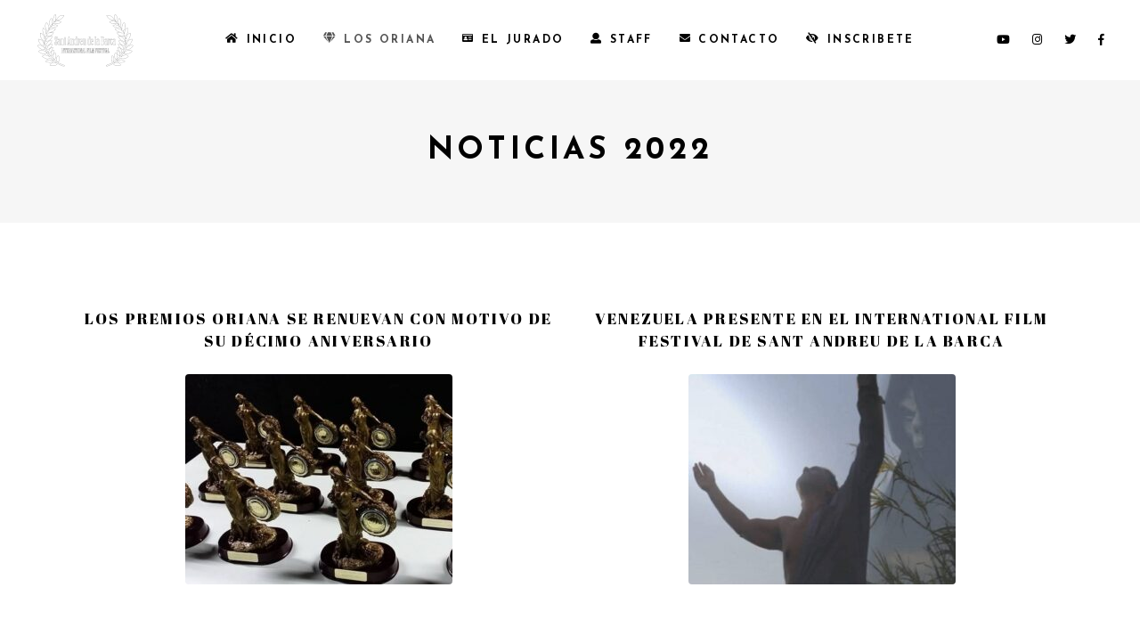

--- FILE ---
content_type: text/html; charset=UTF-8
request_url: https://festivaldesantandreudelabarca.com/noticias-2022/
body_size: 12445
content:
<!DOCTYPE html>
<html dir="ltr" lang="es" prefix="og: https://ogp.me/ns#">
<head>
	
		<meta charset="UTF-8"/>
		<link rel="profile" href="https://gmpg.org/xfn/11"/>
		
				<meta name="viewport" content="width=device-width,initial-scale=1,user-scalable=yes">
		<title>Noticias 2022 | Festival de Sant Andreu de la Barca</title>

		<!-- All in One SEO 4.6.8.1 - aioseo.com -->
		<meta name="robots" content="max-image-preview:large" />
		<link rel="canonical" href="https://festivaldesantandreudelabarca.com/noticias-2022/" />
		<meta name="generator" content="All in One SEO (AIOSEO) 4.6.8.1" />
		<meta property="og:locale" content="es_ES" />
		<meta property="og:site_name" content="Festival de Sant Andreu de la Barca | Otro sitio realizado con WordPress" />
		<meta property="og:type" content="article" />
		<meta property="og:title" content="Noticias 2022 | Festival de Sant Andreu de la Barca" />
		<meta property="og:url" content="https://festivaldesantandreudelabarca.com/noticias-2022/" />
		<meta property="article:published_time" content="2022-10-02T20:03:26+00:00" />
		<meta property="article:modified_time" content="2022-10-17T18:54:19+00:00" />
		<meta name="twitter:card" content="summary" />
		<meta name="twitter:title" content="Noticias 2022 | Festival de Sant Andreu de la Barca" />
		<script type="application/ld+json" class="aioseo-schema">
			{"@context":"https:\/\/schema.org","@graph":[{"@type":"BreadcrumbList","@id":"https:\/\/festivaldesantandreudelabarca.com\/noticias-2022\/#breadcrumblist","itemListElement":[{"@type":"ListItem","@id":"https:\/\/festivaldesantandreudelabarca.com\/#listItem","position":1,"name":"Hogar","item":"https:\/\/festivaldesantandreudelabarca.com\/","nextItem":"https:\/\/festivaldesantandreudelabarca.com\/noticias-2022\/#listItem"},{"@type":"ListItem","@id":"https:\/\/festivaldesantandreudelabarca.com\/noticias-2022\/#listItem","position":2,"name":"Noticias 2022","previousItem":"https:\/\/festivaldesantandreudelabarca.com\/#listItem"}]},{"@type":"Organization","@id":"https:\/\/festivaldesantandreudelabarca.com\/#organization","name":"Festival de Sant Andreu de la Barca","description":"Otro sitio realizado con WordPress","url":"https:\/\/festivaldesantandreudelabarca.com\/"},{"@type":"WebPage","@id":"https:\/\/festivaldesantandreudelabarca.com\/noticias-2022\/#webpage","url":"https:\/\/festivaldesantandreudelabarca.com\/noticias-2022\/","name":"Noticias 2022 | Festival de Sant Andreu de la Barca","inLanguage":"es-ES","isPartOf":{"@id":"https:\/\/festivaldesantandreudelabarca.com\/#website"},"breadcrumb":{"@id":"https:\/\/festivaldesantandreudelabarca.com\/noticias-2022\/#breadcrumblist"},"datePublished":"2022-10-02T22:03:26+02:00","dateModified":"2022-10-17T20:54:19+02:00"},{"@type":"WebSite","@id":"https:\/\/festivaldesantandreudelabarca.com\/#website","url":"https:\/\/festivaldesantandreudelabarca.com\/","name":"Festival de Sant Andreu de la Barca","description":"Otro sitio realizado con WordPress","inLanguage":"es-ES","publisher":{"@id":"https:\/\/festivaldesantandreudelabarca.com\/#organization"}}]}
		</script>
		<!-- All in One SEO -->

<link rel='dns-prefetch' href='//maps.googleapis.com' />
<link rel='dns-prefetch' href='//fonts.googleapis.com' />
<link rel="alternate" type="application/rss+xml" title="Festival de Sant Andreu de la Barca &raquo; Feed" href="https://festivaldesantandreudelabarca.com/feed/" />
<link rel="alternate" type="application/rss+xml" title="Festival de Sant Andreu de la Barca &raquo; Feed de los comentarios" href="https://festivaldesantandreudelabarca.com/comments/feed/" />
<script type="text/javascript">
/* <![CDATA[ */
window._wpemojiSettings = {"baseUrl":"https:\/\/s.w.org\/images\/core\/emoji\/15.0.3\/72x72\/","ext":".png","svgUrl":"https:\/\/s.w.org\/images\/core\/emoji\/15.0.3\/svg\/","svgExt":".svg","source":{"concatemoji":"https:\/\/festivaldesantandreudelabarca.com\/wp-includes\/js\/wp-emoji-release.min.js?ver=6.6.4"}};
/*! This file is auto-generated */
!function(i,n){var o,s,e;function c(e){try{var t={supportTests:e,timestamp:(new Date).valueOf()};sessionStorage.setItem(o,JSON.stringify(t))}catch(e){}}function p(e,t,n){e.clearRect(0,0,e.canvas.width,e.canvas.height),e.fillText(t,0,0);var t=new Uint32Array(e.getImageData(0,0,e.canvas.width,e.canvas.height).data),r=(e.clearRect(0,0,e.canvas.width,e.canvas.height),e.fillText(n,0,0),new Uint32Array(e.getImageData(0,0,e.canvas.width,e.canvas.height).data));return t.every(function(e,t){return e===r[t]})}function u(e,t,n){switch(t){case"flag":return n(e,"\ud83c\udff3\ufe0f\u200d\u26a7\ufe0f","\ud83c\udff3\ufe0f\u200b\u26a7\ufe0f")?!1:!n(e,"\ud83c\uddfa\ud83c\uddf3","\ud83c\uddfa\u200b\ud83c\uddf3")&&!n(e,"\ud83c\udff4\udb40\udc67\udb40\udc62\udb40\udc65\udb40\udc6e\udb40\udc67\udb40\udc7f","\ud83c\udff4\u200b\udb40\udc67\u200b\udb40\udc62\u200b\udb40\udc65\u200b\udb40\udc6e\u200b\udb40\udc67\u200b\udb40\udc7f");case"emoji":return!n(e,"\ud83d\udc26\u200d\u2b1b","\ud83d\udc26\u200b\u2b1b")}return!1}function f(e,t,n){var r="undefined"!=typeof WorkerGlobalScope&&self instanceof WorkerGlobalScope?new OffscreenCanvas(300,150):i.createElement("canvas"),a=r.getContext("2d",{willReadFrequently:!0}),o=(a.textBaseline="top",a.font="600 32px Arial",{});return e.forEach(function(e){o[e]=t(a,e,n)}),o}function t(e){var t=i.createElement("script");t.src=e,t.defer=!0,i.head.appendChild(t)}"undefined"!=typeof Promise&&(o="wpEmojiSettingsSupports",s=["flag","emoji"],n.supports={everything:!0,everythingExceptFlag:!0},e=new Promise(function(e){i.addEventListener("DOMContentLoaded",e,{once:!0})}),new Promise(function(t){var n=function(){try{var e=JSON.parse(sessionStorage.getItem(o));if("object"==typeof e&&"number"==typeof e.timestamp&&(new Date).valueOf()<e.timestamp+604800&&"object"==typeof e.supportTests)return e.supportTests}catch(e){}return null}();if(!n){if("undefined"!=typeof Worker&&"undefined"!=typeof OffscreenCanvas&&"undefined"!=typeof URL&&URL.createObjectURL&&"undefined"!=typeof Blob)try{var e="postMessage("+f.toString()+"("+[JSON.stringify(s),u.toString(),p.toString()].join(",")+"));",r=new Blob([e],{type:"text/javascript"}),a=new Worker(URL.createObjectURL(r),{name:"wpTestEmojiSupports"});return void(a.onmessage=function(e){c(n=e.data),a.terminate(),t(n)})}catch(e){}c(n=f(s,u,p))}t(n)}).then(function(e){for(var t in e)n.supports[t]=e[t],n.supports.everything=n.supports.everything&&n.supports[t],"flag"!==t&&(n.supports.everythingExceptFlag=n.supports.everythingExceptFlag&&n.supports[t]);n.supports.everythingExceptFlag=n.supports.everythingExceptFlag&&!n.supports.flag,n.DOMReady=!1,n.readyCallback=function(){n.DOMReady=!0}}).then(function(){return e}).then(function(){var e;n.supports.everything||(n.readyCallback(),(e=n.source||{}).concatemoji?t(e.concatemoji):e.wpemoji&&e.twemoji&&(t(e.twemoji),t(e.wpemoji)))}))}((window,document),window._wpemojiSettings);
/* ]]> */
</script>
<link rel='stylesheet' id='social-icons-widget-widget-css' href='https://festivaldesantandreudelabarca.com/wp-content/plugins/social-media-icons-widget/css/social_icons_widget.css?ver=6.6.4' type='text/css' media='all' />
<style id='wp-emoji-styles-inline-css' type='text/css'>

	img.wp-smiley, img.emoji {
		display: inline !important;
		border: none !important;
		box-shadow: none !important;
		height: 1em !important;
		width: 1em !important;
		margin: 0 0.07em !important;
		vertical-align: -0.1em !important;
		background: none !important;
		padding: 0 !important;
	}
</style>
<link rel='stylesheet' id='contact-form-7-css' href='https://festivaldesantandreudelabarca.com/wp-content/plugins/contact-form-7/includes/css/styles.css?ver=5.5.6' type='text/css' media='all' />
<link rel='stylesheet' id='rs-plugin-settings-css' href='https://festivaldesantandreudelabarca.com/wp-content/plugins/revslider/public/assets/css/settings.css?ver=5.4.8.3' type='text/css' media='all' />
<style id='rs-plugin-settings-inline-css' type='text/css'>
#rs-demo-id {}
</style>
<link rel='stylesheet' id='cinerama-edge-default-style-css' href='https://festivaldesantandreudelabarca.com/wp-content/themes/cinerama/cinerama/style.css?ver=6.6.4' type='text/css' media='all' />
<link rel='stylesheet' id='cinerama-edge-modules-css' href='https://festivaldesantandreudelabarca.com/wp-content/themes/cinerama/cinerama/assets/css/modules.min.css?ver=6.6.4' type='text/css' media='all' />
<link rel='stylesheet' id='edgtf-font-elegant-css' href='https://festivaldesantandreudelabarca.com/wp-content/themes/cinerama/cinerama/framework/lib/icons-pack/elegant-icons/style.min.css?ver=6.6.4' type='text/css' media='all' />
<link rel='stylesheet' id='edgtf-font-awesome-css' href='https://festivaldesantandreudelabarca.com/wp-content/themes/cinerama/cinerama/framework/lib/icons-pack/font-awesome/css/fontawesome-all.min.css?ver=6.6.4' type='text/css' media='all' />
<link rel='stylesheet' id='edgtf-ion-icons-css' href='https://festivaldesantandreudelabarca.com/wp-content/themes/cinerama/cinerama/framework/lib/icons-pack/ion-icons/css/ionicons.min.css?ver=6.6.4' type='text/css' media='all' />
<link rel='stylesheet' id='mediaelement-css' href='https://festivaldesantandreudelabarca.com/wp-includes/js/mediaelement/mediaelementplayer-legacy.min.css?ver=4.2.17' type='text/css' media='all' />
<link rel='stylesheet' id='wp-mediaelement-css' href='https://festivaldesantandreudelabarca.com/wp-includes/js/mediaelement/wp-mediaelement.min.css?ver=6.6.4' type='text/css' media='all' />
<link rel='stylesheet' id='cinerama-edge-style-dynamic-css' href='https://festivaldesantandreudelabarca.com/wp-content/themes/cinerama/cinerama/assets/css/style_dynamic.css?ver=1568848559' type='text/css' media='all' />
<link rel='stylesheet' id='cinerama-edge-modules-responsive-css' href='https://festivaldesantandreudelabarca.com/wp-content/themes/cinerama/cinerama/assets/css/modules-responsive.min.css?ver=6.6.4' type='text/css' media='all' />
<link rel='stylesheet' id='cinerama-edge-style-dynamic-responsive-css' href='https://festivaldesantandreudelabarca.com/wp-content/themes/cinerama/cinerama/assets/css/style_dynamic_responsive.css?ver=1568848559' type='text/css' media='all' />
<link rel='stylesheet' id='cinerama-edge-google-fonts-css' href='https://fonts.googleapis.com/css?family=Josefin+Sans%3A300%2C400%2C600%2C700%7CPlayfair+Display%3A300%2C400%2C600%2C700%7CBarlow+Condensed%3A300%2C400%2C600%2C700&#038;subset=latin-ext&#038;ver=1.0.0' type='text/css' media='all' />
<!--[if lt IE 9]>
<link rel='stylesheet' id='vc_lte_ie9-css' href='https://festivaldesantandreudelabarca.com/wp-content/plugins/js_composer/assets/css/vc_lte_ie9.min.css?ver=6.0.2' type='text/css' media='screen' />
<![endif]-->
<link rel='stylesheet' id='js_composer_front-css' href='https://festivaldesantandreudelabarca.com/wp-content/plugins/js_composer/assets/css/js_composer.min.css?ver=6.0.2' type='text/css' media='all' />
<script type="text/javascript" src="https://festivaldesantandreudelabarca.com/wp-includes/js/jquery/jquery.min.js?ver=3.7.1" id="jquery-core-js"></script>
<script type="text/javascript" src="https://festivaldesantandreudelabarca.com/wp-includes/js/jquery/jquery-migrate.min.js?ver=3.4.1" id="jquery-migrate-js"></script>
<script type="text/javascript" src="https://festivaldesantandreudelabarca.com/wp-content/plugins/revslider/public/assets/js/jquery.themepunch.tools.min.js?ver=5.4.8.3" id="tp-tools-js"></script>
<script type="text/javascript" src="https://festivaldesantandreudelabarca.com/wp-content/plugins/revslider/public/assets/js/jquery.themepunch.revolution.min.js?ver=5.4.8.3" id="revmin-js"></script>
<link rel="https://api.w.org/" href="https://festivaldesantandreudelabarca.com/wp-json/" /><link rel="alternate" title="JSON" type="application/json" href="https://festivaldesantandreudelabarca.com/wp-json/wp/v2/pages/6162" /><link rel="EditURI" type="application/rsd+xml" title="RSD" href="https://festivaldesantandreudelabarca.com/xmlrpc.php?rsd" />
<meta name="generator" content="WordPress 6.6.4" />
<link rel='shortlink' href='https://festivaldesantandreudelabarca.com/?p=6162' />
<link rel="alternate" title="oEmbed (JSON)" type="application/json+oembed" href="https://festivaldesantandreudelabarca.com/wp-json/oembed/1.0/embed?url=https%3A%2F%2Ffestivaldesantandreudelabarca.com%2Fnoticias-2022%2F" />
<link rel="alternate" title="oEmbed (XML)" type="text/xml+oembed" href="https://festivaldesantandreudelabarca.com/wp-json/oembed/1.0/embed?url=https%3A%2F%2Ffestivaldesantandreudelabarca.com%2Fnoticias-2022%2F&#038;format=xml" />
<meta name="generator" content="Powered by WPBakery Page Builder - drag and drop page builder for WordPress."/>
<meta name="generator" content="Powered by Slider Revolution 5.4.8.3 - responsive, Mobile-Friendly Slider Plugin for WordPress with comfortable drag and drop interface." />
<script type="text/javascript">function setREVStartSize(e){									
						try{ e.c=jQuery(e.c);var i=jQuery(window).width(),t=9999,r=0,n=0,l=0,f=0,s=0,h=0;
							if(e.responsiveLevels&&(jQuery.each(e.responsiveLevels,function(e,f){f>i&&(t=r=f,l=e),i>f&&f>r&&(r=f,n=e)}),t>r&&(l=n)),f=e.gridheight[l]||e.gridheight[0]||e.gridheight,s=e.gridwidth[l]||e.gridwidth[0]||e.gridwidth,h=i/s,h=h>1?1:h,f=Math.round(h*f),"fullscreen"==e.sliderLayout){var u=(e.c.width(),jQuery(window).height());if(void 0!=e.fullScreenOffsetContainer){var c=e.fullScreenOffsetContainer.split(",");if (c) jQuery.each(c,function(e,i){u=jQuery(i).length>0?u-jQuery(i).outerHeight(!0):u}),e.fullScreenOffset.split("%").length>1&&void 0!=e.fullScreenOffset&&e.fullScreenOffset.length>0?u-=jQuery(window).height()*parseInt(e.fullScreenOffset,0)/100:void 0!=e.fullScreenOffset&&e.fullScreenOffset.length>0&&(u-=parseInt(e.fullScreenOffset,0))}f=u}else void 0!=e.minHeight&&f<e.minHeight&&(f=e.minHeight);e.c.closest(".rev_slider_wrapper").css({height:f})					
						}catch(d){console.log("Failure at Presize of Slider:"+d)}						
					};</script>
<noscript><style type="text/css"> .wpb_animate_when_almost_visible { opacity: 1; }</style></noscript></head>
<body data-rsssl=1 class="page-template-default page page-id-6162 cinerama-core-1.1 cinerama-ver-1.5 edgtf-grid-1300 edgtf-wide-dropdown-menu-content-in-grid edgtf-fixed-on-scroll edgtf-dropdown-animate-height edgtf-header-standard edgtf-menu-area-shadow-disable edgtf-menu-area-in-grid-shadow-disable edgtf-menu-area-border-disable edgtf-menu-area-in-grid-border-disable edgtf-logo-area-border-disable edgtf-default-mobile-header edgtf-sticky-up-mobile-header wpb-js-composer js-comp-ver-6.0.2 vc_responsive" itemscope itemtype="http://schema.org/WebPage">
	
    <div class="edgtf-wrapper">
        <div class="edgtf-wrapper-inner">
            
<header class="edgtf-page-header">
		
			<div class="edgtf-fixed-wrapper">
				
	<div class="edgtf-menu-area edgtf-menu-center">
				
						
			<div class="edgtf-vertical-align-containers">
				<div class="edgtf-position-left"><!--
				 --><div class="edgtf-position-left-inner">
						

<div class="edgtf-logo-wrapper">
    <a itemprop="url" href="https://festivaldesantandreudelabarca.com/" style="height: 64px;">
        <img itemprop="image" class="edgtf-normal-logo" src="https://festivaldesantandreudelabarca.com/wp-content/uploads/2019/09/Logo.png" width="222" height="128"  alt="logo"/>
        <img itemprop="image" class="edgtf-dark-logo" src="https://festivaldesantandreudelabarca.com/wp-content/uploads/2019/09/Logo.png" width="222" height="128"  alt="dark logo"/>        <img itemprop="image" class="edgtf-light-logo" src="https://festivaldesantandreudelabarca.com/wp-content/uploads/2019/09/Logo.png" width="222" height="128"  alt="light logo"/>    </a>
</div>

											</div>
				</div>
									<div class="edgtf-position-center"><!--
					 --><div class="edgtf-position-center-inner">
							
<nav class="edgtf-main-menu edgtf-drop-down edgtf-default-nav">
    <ul id="menu-full-sc-menu-4" class="clearfix"><li id="nav-menu-item-4026" class="menu-item menu-item-type-custom menu-item-object-custom menu-item-home  wide"><a href="https://festivaldesantandreudelabarca.com/" class=""><span class="item_outer"><span class="menu_icon_wrapper"><i class="menu_icon fa fa-home fa"></i></span><span class="item_text">INICIO</span></span></a></li>
<li id="nav-menu-item-4234" class="menu-item menu-item-type-custom menu-item-object-custom current-menu-ancestor menu-item-has-children edgtf-active-item has_sub narrow"><a href="#" class=" current "><span class="item_outer"><span class="menu_icon_wrapper"><i class="menu_icon fa fa-gem fa"></i></span><span class="item_text">LOS ORIANA</span><i class="edgtf-menu-arrow fa fa-angle-down"></i></span></a>
<div class="second"><div class="inner"><ul>
	<li id="nav-menu-item-6052" class="menu-item menu-item-type-post_type menu-item-object-page "><a href="https://festivaldesantandreudelabarca.com/bases/" class=""><span class="item_outer"><span class="item_text">BASES</span></span></a></li>
	<li id="nav-menu-item-6379" class="menu-item menu-item-type-post_type menu-item-object-page "><a href="https://festivaldesantandreudelabarca.com/patrocinadores/" class=""><span class="item_outer"><span class="menu_icon_wrapper"><i class="menu_icon fa fa-money-bill-alt fa"></i></span><span class="item_text">PATROCINADORES</span></span></a></li>
	<li id="nav-menu-item-4116" class="menu-item menu-item-type-post_type menu-item-object-page "><a href="https://festivaldesantandreudelabarca.com/el-teatro/" class=""><span class="item_outer"><span class="menu_icon_wrapper"><i class="menu_icon fa fa-columns fa"></i></span><span class="item_text">EL TEATRO</span></span></a></li>
	<li id="nav-menu-item-4721" class="menu-item menu-item-type-post_type menu-item-object-page "><a href="https://festivaldesantandreudelabarca.com/spots-oriana/" class=""><span class="item_outer"><span class="menu_icon_wrapper"><i class="menu_icon ion-videocamera fa"></i></span><span class="item_text">Spots Oriana</span></span></a></li>
	<li id="nav-menu-item-6544" class="menu-item menu-item-type-custom menu-item-object-custom menu-item-has-children sub"><a href="#" class=""><span class="item_outer"><span class="item_text">EDICIÓN 2025</span></span></a>
	<ul>
		<li id="nav-menu-item-6545" class="menu-item menu-item-type-post_type menu-item-object-page "><a href="https://festivaldesantandreudelabarca.com/seleccionados-2025/" class=""><span class="item_outer"><span class="item_text">SELECCIONADOS</span></span></a></li>
		<li id="nav-menu-item-6553" class="menu-item menu-item-type-post_type menu-item-object-page "><a href="https://festivaldesantandreudelabarca.com/palmares-premios-oriana-2025/" class=""><span class="item_outer"><span class="item_text">PALMARÉS</span></span></a></li>
	</ul>
</li>
	<li id="nav-menu-item-6429" class="menu-item menu-item-type-custom menu-item-object-custom menu-item-has-children sub"><a href="#" class=""><span class="item_outer"><span class="item_text">EDICIÓN 2024</span></span></a>
	<ul>
		<li id="nav-menu-item-6438" class="menu-item menu-item-type-post_type menu-item-object-page "><a href="https://festivaldesantandreudelabarca.com/preseleccionados-2024/" class=""><span class="item_outer"><span class="item_text">PRESELECCIONADOS</span></span></a></li>
		<li id="nav-menu-item-6442" class="menu-item menu-item-type-post_type menu-item-object-page "><a href="https://festivaldesantandreudelabarca.com/seleccionados-2024/" class=""><span class="item_outer"><span class="item_text">SELECCIONADOS</span></span></a></li>
		<li id="nav-menu-item-6452" class="menu-item menu-item-type-post_type menu-item-object-page "><a href="https://festivaldesantandreudelabarca.com/palmares-premios-oriana-2024/" class=""><span class="item_outer"><span class="item_text">PALMARÉS</span></span></a></li>
		<li id="nav-menu-item-6428" class="menu-item menu-item-type-post_type menu-item-object-page "><a href="https://festivaldesantandreudelabarca.com/la-gala-2024/" class=""><span class="item_outer"><span class="item_text">LA GALA</span></span></a></li>
		<li id="nav-menu-item-6525" class="menu-item menu-item-type-post_type menu-item-object-page "><a href="https://festivaldesantandreudelabarca.com/galeria-2024/" class=""><span class="item_outer"><span class="item_text">GALERIA</span></span></a></li>
	</ul>
</li>
	<li id="nav-menu-item-6387" class="menu-item menu-item-type-custom menu-item-object-custom menu-item-has-children sub"><a href="#" class=""><span class="item_outer"><span class="item_text">EDICIÓN 2023</span></span></a>
	<ul>
		<li id="nav-menu-item-6390" class="menu-item menu-item-type-post_type menu-item-object-page "><a href="https://festivaldesantandreudelabarca.com/preseleccionados-2023/" class=""><span class="item_outer"><span class="item_text">PRESELECCIONADOS</span></span></a></li>
		<li id="nav-menu-item-6396" class="menu-item menu-item-type-post_type menu-item-object-page "><a href="https://festivaldesantandreudelabarca.com/seleccionados-2023/" class=""><span class="item_outer"><span class="item_text">SELECCIONADOS</span></span></a></li>
		<li id="nav-menu-item-6413" class="menu-item menu-item-type-post_type menu-item-object-page "><a href="https://festivaldesantandreudelabarca.com/palmares-premios-oriana-2023/" class=""><span class="item_outer"><span class="item_text">PALMARÉS</span></span></a></li>
		<li id="nav-menu-item-6400" class="menu-item menu-item-type-post_type menu-item-object-page "><a href="https://festivaldesantandreudelabarca.com/la-gala-2023/" class=""><span class="item_outer"><span class="item_text">LA GALA</span></span></a></li>
	</ul>
</li>
	<li id="nav-menu-item-6132" class="menu-item menu-item-type-custom menu-item-object-custom current-menu-ancestor current-menu-parent menu-item-has-children sub"><a href="#" class=""><span class="item_outer"><span class="item_text">EDICIÓN 2022</span></span></a>
	<ul>
		<li id="nav-menu-item-6133" class="menu-item menu-item-type-post_type menu-item-object-page "><a href="https://festivaldesantandreudelabarca.com/preseleccionados-2022/" class=""><span class="item_outer"><span class="item_text">PRESELECCIONADOS</span></span></a></li>
		<li id="nav-menu-item-6160" class="menu-item menu-item-type-post_type menu-item-object-page "><a href="https://festivaldesantandreudelabarca.com/seleccionados-2022/" class=""><span class="item_outer"><span class="item_text">SELECCIONADOS</span></span></a></li>
		<li id="nav-menu-item-6377" class="menu-item menu-item-type-post_type menu-item-object-page "><a href="https://festivaldesantandreudelabarca.com/palmares-premios-oriana-2022/" class=""><span class="item_outer"><span class="item_text">PALMARÉS</span></span></a></li>
		<li id="nav-menu-item-6152" class="menu-item menu-item-type-post_type menu-item-object-page "><a href="https://festivaldesantandreudelabarca.com/la-gala-2022/" class=""><span class="item_outer"><span class="item_text">LA GALA</span></span></a></li>
		<li id="nav-menu-item-6341" class="menu-item menu-item-type-post_type menu-item-object-page "><a href="https://festivaldesantandreudelabarca.com/galeria-2022/" class=""><span class="item_outer"><span class="item_text">GALERIA</span></span></a></li>
		<li id="nav-menu-item-6166" class="menu-item menu-item-type-post_type menu-item-object-page current-menu-item page_item page-item-6162 current_page_item "><a href="https://festivaldesantandreudelabarca.com/noticias-2022/" class=""><span class="item_outer"><span class="item_text">NOTICIAS</span></span></a></li>
	</ul>
</li>
	<li id="nav-menu-item-5523" class="menu-item menu-item-type-custom menu-item-object-custom menu-item-has-children sub"><a href="#" class=""><span class="item_outer"><span class="item_text">EDICIÓN 2021</span></span></a>
	<ul>
		<li id="nav-menu-item-5524" class="menu-item menu-item-type-custom menu-item-object-custom "><a href="#" class=""><span class="item_outer"><span class="item_text">PROYECCIÓN</span></span></a></li>
		<li id="nav-menu-item-5585" class="menu-item menu-item-type-post_type menu-item-object-page "><a href="https://festivaldesantandreudelabarca.com/estudio-belucci/" class=""><span class="item_outer"><span class="item_text">ESTUDIO BELLUCI</span></span></a></li>
		<li id="nav-menu-item-5550" class="menu-item menu-item-type-post_type menu-item-object-page "><a href="https://festivaldesantandreudelabarca.com/preseleccionados-2021/" class=""><span class="item_outer"><span class="item_text">PRESELECCIONADOS</span></span></a></li>
		<li id="nav-menu-item-6045" class="menu-item menu-item-type-post_type menu-item-object-page "><a href="https://festivaldesantandreudelabarca.com/la-gala-2021/" class=""><span class="item_outer"><span class="item_text">LA GALA</span></span></a></li>
		<li id="nav-menu-item-5619" class="menu-item menu-item-type-post_type menu-item-object-page "><a href="https://festivaldesantandreudelabarca.com/nominados-2021/" class=""><span class="item_outer"><span class="item_text">NOMINADOS</span></span></a></li>
		<li id="nav-menu-item-5624" class="menu-item menu-item-type-post_type menu-item-object-page "><a href="https://festivaldesantandreudelabarca.com/palmares-premios-oriana-2021/" class=""><span class="item_outer"><span class="item_text">PALMARÉS</span></span></a></li>
		<li id="nav-menu-item-5677" class="menu-item menu-item-type-post_type menu-item-object-page "><a href="https://festivaldesantandreudelabarca.com/galeria-2021/" class=""><span class="item_outer"><span class="item_text">GALERIA</span></span></a></li>
		<li id="nav-menu-item-5554" class="menu-item menu-item-type-custom menu-item-object-custom "><a href="#" class=""><span class="item_outer"><span class="item_text">NOTAS DE PRENSA</span></span></a></li>
	</ul>
</li>
	<li id="nav-menu-item-5106" class="menu-item menu-item-type-custom menu-item-object-custom menu-item-has-children sub"><a href="#" class=""><span class="item_outer"><span class="item_text">EDICIÓN 2020</span></span></a>
	<ul>
		<li id="nav-menu-item-5219" class="menu-item menu-item-type-post_type menu-item-object-page "><a href="https://festivaldesantandreudelabarca.com/proyeccion-de-cortometrajes/" class=""><span class="item_outer"><span class="item_text">PROYECCIÓN DE CORTOMETRAJES | CINES ATRIUM</span></span></a></li>
		<li id="nav-menu-item-5127" class="menu-item menu-item-type-post_type menu-item-object-page "><a href="https://festivaldesantandreudelabarca.com/la-gala-2020/" class=""><span class="item_outer"><span class="item_text">LA GALA</span></span></a></li>
		<li id="nav-menu-item-5107" class="menu-item menu-item-type-post_type menu-item-object-page "><a href="https://festivaldesantandreudelabarca.com/preseleccionados-2020/" class=""><span class="item_outer"><span class="item_text">NOMINADOS</span></span></a></li>
		<li id="nav-menu-item-5520" class="menu-item menu-item-type-post_type menu-item-object-page "><a href="https://festivaldesantandreudelabarca.com/palmares-premios-oriana-2020/" class=""><span class="item_outer"><span class="item_text">PALMARÉS</span></span></a></li>
		<li id="nav-menu-item-5486" class="menu-item menu-item-type-post_type menu-item-object-page "><a href="https://festivaldesantandreudelabarca.com/galeria-2020/" class=""><span class="item_outer"><span class="item_text">GALERIA</span></span></a></li>
		<li id="nav-menu-item-5116" class="menu-item menu-item-type-custom menu-item-object-custom "><a href="#" class=""><span class="item_outer"><span class="item_text">NOTICIAS</span></span></a></li>
	</ul>
</li>
	<li id="nav-menu-item-4634" class="menu-item menu-item-type-custom menu-item-object-custom menu-item-has-children sub"><a href="#" class=""><span class="item_outer"><span class="item_text">EDICIÓN 2019</span></span></a>
	<ul>
		<li id="nav-menu-item-4635" class="menu-item menu-item-type-post_type menu-item-object-page "><a href="https://festivaldesantandreudelabarca.com/la-gala-2019/" class=""><span class="item_outer"><span class="item_text">LA GALA</span></span></a></li>
		<li id="nav-menu-item-4713" class="menu-item menu-item-type-post_type menu-item-object-page "><a href="https://festivaldesantandreudelabarca.com/nominados-2019/" class=""><span class="item_outer"><span class="item_text">NOMINADOS</span></span></a></li>
		<li id="nav-menu-item-4994" class="menu-item menu-item-type-post_type menu-item-object-page "><a href="https://festivaldesantandreudelabarca.com/palmares-premios-oriana-2019/" class=""><span class="item_outer"><span class="item_text">PALMARÉS</span></span></a></li>
		<li id="nav-menu-item-5078" class="menu-item menu-item-type-post_type menu-item-object-page "><a href="https://festivaldesantandreudelabarca.com/galeria-2019/" class=""><span class="item_outer"><span class="item_text">GALERIA</span></span></a></li>
		<li id="nav-menu-item-4777" class="menu-item menu-item-type-post_type menu-item-object-page "><a href="https://festivaldesantandreudelabarca.com/noticias-2019/" class=""><span class="item_outer"><span class="item_text">NOTICIAS</span></span></a></li>
	</ul>
</li>
	<li id="nav-menu-item-4524" class="menu-item menu-item-type-custom menu-item-object-custom menu-item-has-children sub"><a href="#" class=""><span class="item_outer"><span class="item_text">EDICIÓN 2018</span></span></a>
	<ul>
		<li id="nav-menu-item-4963" class="menu-item menu-item-type-post_type menu-item-object-page "><a href="https://festivaldesantandreudelabarca.com/la-gala-2018/" class=""><span class="item_outer"><span class="item_text">LA GALA</span></span></a></li>
		<li id="nav-menu-item-4525" class="menu-item menu-item-type-post_type menu-item-object-page "><a href="https://festivaldesantandreudelabarca.com/nominados-2018/" class=""><span class="item_outer"><span class="item_text">NOMINADOS</span></span></a></li>
		<li id="nav-menu-item-4612" class="menu-item menu-item-type-post_type menu-item-object-page "><a href="https://festivaldesantandreudelabarca.com/palmares-premios-oriana-2018/" class=""><span class="item_outer"><span class="item_text">PALMARÉS</span></span></a></li>
		<li id="nav-menu-item-4605" class="menu-item menu-item-type-post_type menu-item-object-page "><a href="https://festivaldesantandreudelabarca.com/galeria-2018/" class=""><span class="item_outer"><span class="item_text">GALERÍA</span></span></a></li>
	</ul>
</li>
	<li id="nav-menu-item-4513" class="menu-item menu-item-type-custom menu-item-object-custom menu-item-has-children sub"><a href="#" class=""><span class="item_outer"><span class="item_text">EDICIÓN 2017</span></span></a>
	<ul>
		<li id="nav-menu-item-4958" class="menu-item menu-item-type-post_type menu-item-object-page "><a href="https://festivaldesantandreudelabarca.com/la-gala-2017/" class=""><span class="item_outer"><span class="item_text">LA GALA</span></span></a></li>
		<li id="nav-menu-item-4514" class="menu-item menu-item-type-post_type menu-item-object-page "><a href="https://festivaldesantandreudelabarca.com/nominados-2017/" class=""><span class="item_outer"><span class="item_text">NOMINADOS</span></span></a></li>
		<li id="nav-menu-item-4518" class="menu-item menu-item-type-post_type menu-item-object-page "><a href="https://festivaldesantandreudelabarca.com/palmares-premios-oriana-2017/" class=""><span class="item_outer"><span class="item_text">PALMARÉS</span></span></a></li>
		<li id="nav-menu-item-4521" class="menu-item menu-item-type-post_type menu-item-object-page "><a href="https://festivaldesantandreudelabarca.com/noticias-2017/" class=""><span class="item_outer"><span class="item_text">NOTICIAS</span></span></a></li>
	</ul>
</li>
	<li id="nav-menu-item-4480" class="menu-item menu-item-type-custom menu-item-object-custom menu-item-has-children sub"><a href="#" class=""><span class="item_outer"><span class="item_text">EDICIÓN 2016</span></span></a>
	<ul>
		<li id="nav-menu-item-4954" class="menu-item menu-item-type-post_type menu-item-object-page "><a href="https://festivaldesantandreudelabarca.com/la-gala-2016/" class=""><span class="item_outer"><span class="item_text">LA GALA</span></span></a></li>
		<li id="nav-menu-item-4481" class="menu-item menu-item-type-post_type menu-item-object-page "><a href="https://festivaldesantandreudelabarca.com/nominados-2016/" class=""><span class="item_outer"><span class="item_text">NOMINADOS</span></span></a></li>
		<li id="nav-menu-item-4484" class="menu-item menu-item-type-post_type menu-item-object-page "><a href="https://festivaldesantandreudelabarca.com/noticias-2016/" class=""><span class="item_outer"><span class="item_text">NOTICIAS</span></span></a></li>
		<li id="nav-menu-item-4506" class="menu-item menu-item-type-post_type menu-item-object-page "><a href="https://festivaldesantandreudelabarca.com/galeria-2016/" class=""><span class="item_outer"><span class="item_text">GALERÍA</span></span></a></li>
	</ul>
</li>
	<li id="nav-menu-item-4343" class="menu-item menu-item-type-custom menu-item-object-custom menu-item-has-children sub"><a href="#" class=""><span class="item_outer"><span class="item_text">EDICIÓN 2015</span></span></a>
	<ul>
		<li id="nav-menu-item-4950" class="menu-item menu-item-type-post_type menu-item-object-page "><a href="https://festivaldesantandreudelabarca.com/la-gala-2015/" class=""><span class="item_outer"><span class="item_text">LA GALA</span></span></a></li>
		<li id="nav-menu-item-4344" class="menu-item menu-item-type-post_type menu-item-object-page "><a href="https://festivaldesantandreudelabarca.com/nominados-2015/" class=""><span class="item_outer"><span class="item_text">NOMINADOS</span></span></a></li>
		<li id="nav-menu-item-4347" class="menu-item menu-item-type-post_type menu-item-object-page "><a href="https://festivaldesantandreudelabarca.com/noticias-2015/" class=""><span class="item_outer"><span class="item_text">NOTICIAS</span></span></a></li>
		<li id="nav-menu-item-4473" class="menu-item menu-item-type-post_type menu-item-object-page "><a href="https://festivaldesantandreudelabarca.com/galeria-2015/" class=""><span class="item_outer"><span class="item_text">GALERÍA</span></span></a></li>
	</ul>
</li>
	<li id="nav-menu-item-4324" class="menu-item menu-item-type-custom menu-item-object-custom menu-item-has-children sub"><a href="#" class=""><span class="item_outer"><span class="item_text">EDICIÓN 2014</span></span></a>
	<ul>
		<li id="nav-menu-item-4325" class="menu-item menu-item-type-post_type menu-item-object-page "><a href="https://festivaldesantandreudelabarca.com/la-gala-2014/" class=""><span class="item_outer"><span class="item_text">NOMINADOS</span></span></a></li>
		<li id="nav-menu-item-4330" class="menu-item menu-item-type-post_type menu-item-object-page "><a href="https://festivaldesantandreudelabarca.com/noticias-2014/" class=""><span class="item_outer"><span class="item_text">NOTICIAS</span></span></a></li>
	</ul>
</li>
	<li id="nav-menu-item-4236" class="menu-item menu-item-type-custom menu-item-object-custom menu-item-has-children sub"><a href="#" class=""><span class="item_outer"><span class="item_text">EDICIÓN 2013</span></span></a>
	<ul>
		<li id="nav-menu-item-4946" class="menu-item menu-item-type-post_type menu-item-object-page "><a href="https://festivaldesantandreudelabarca.com/la-gala-2013/" class=""><span class="item_outer"><span class="item_text">LA GALA</span></span></a></li>
		<li id="nav-menu-item-4239" class="menu-item menu-item-type-post_type menu-item-object-page "><a href="https://festivaldesantandreudelabarca.com/nominados-2013/" class=""><span class="item_outer"><span class="item_text">NOMINADOS</span></span></a></li>
		<li id="nav-menu-item-4269" class="menu-item menu-item-type-post_type menu-item-object-page "><a href="https://festivaldesantandreudelabarca.com/noticias-2013/" class=""><span class="item_outer"><span class="item_text">NOTICIAS</span></span></a></li>
		<li id="nav-menu-item-4287" class="menu-item menu-item-type-post_type menu-item-object-page "><a href="https://festivaldesantandreudelabarca.com/galeria-2013/" class=""><span class="item_outer"><span class="item_text">GALERÍA</span></span></a></li>
	</ul>
</li>
	<li id="nav-menu-item-4744" class="menu-item menu-item-type-post_type menu-item-object-page "><a href="https://festivaldesantandreudelabarca.com/oriana-honorificos/" class=""><span class="item_outer"><span class="item_text">Oriana Honorificos</span></span></a></li>
</ul></div></div>
</li>
<li id="nav-menu-item-4178" class="menu-item menu-item-type-post_type menu-item-object-page  wide"><a href="https://festivaldesantandreudelabarca.com/el-jurado/" class=""><span class="item_outer"><span class="menu_icon_wrapper"><i class="menu_icon fa fa-id-card fa"></i></span><span class="item_text">EL JURADO</span></span></a></li>
<li id="nav-menu-item-4784" class="menu-item menu-item-type-post_type menu-item-object-page  narrow"><a href="https://festivaldesantandreudelabarca.com/staff/" class=""><span class="item_outer"><span class="menu_icon_wrapper"><i class="menu_icon fa fa-user fa"></i></span><span class="item_text">STAFF</span></span></a></li>
<li id="nav-menu-item-4122" class="menu-item menu-item-type-post_type menu-item-object-page  wide"><a href="https://festivaldesantandreudelabarca.com/contacto/" class=""><span class="item_outer"><span class="menu_icon_wrapper"><i class="menu_icon fa fa-envelope fa"></i></span><span class="item_text">CONTACTO</span></span></a></li>
<li id="nav-menu-item-6087" class="menu-item menu-item-type-post_type menu-item-object-page  narrow"><a href="https://festivaldesantandreudelabarca.com/discapacidad-visual/" class=""><span class="item_outer"><span class="menu_icon_wrapper"><i class="menu_icon fa fa-eye-slash fa"></i></span><span class="item_text">INSCRIBETE</span></span></a></li>
</ul></nav>

						</div>
					</div>
								<div class="edgtf-position-right"><!--
				 --><div class="edgtf-position-right-inner">
												<div class="widget edgtf-social-icons-group-widget text-align-left">							<a class="edgtf-social-icon-widget-holder edgtf-icon-has-hover" data-hover-color="#545454" style="font-size: 13px;margin: 0 0 0 20px;"				   href="https://www.youtube.com/channel/UClrJy0rOb-rSqF7IdQ3cbAw" target="_blank">
					<span class="edgtf-social-icon-widget fab fa-youtube"></span>				</a>
										<a class="edgtf-social-icon-widget-holder edgtf-icon-has-hover" data-hover-color="#545454" style="font-size: 13px;margin: 0 0 0 20px;"				   href="https://www.instagram.com/premiosoriana/" target="_blank">
					<span class="edgtf-social-icon-widget fab fa-instagram"></span>				</a>
										<a class="edgtf-social-icon-widget-holder edgtf-icon-has-hover" data-hover-color="#545454" style="font-size: 13px;margin: 0 0 0 20px;"				   href="https://twitter.com/PremiosOriana" target="_blank">
					<span class="edgtf-social-icon-widget fab fa-twitter"></span>				</a>
										<a class="edgtf-social-icon-widget-holder edgtf-icon-has-hover" data-hover-color="#545454" style="font-size: 13px;margin: 0 0 0 20px;"				   href="https://www.facebook.com/premiosoriana/" target="_blank">
					<span class="edgtf-social-icon-widget fab fa-facebook-f"></span>				</a>
									</div>					</div>
				</div>
			</div>
			
			</div>
			
			</div>
		
		
	</header>


<header class="edgtf-mobile-header">
		
	<div class="edgtf-mobile-header-inner">
		<div class="edgtf-mobile-header-holder">
			<div class="edgtf-grid">
				<div class="edgtf-vertical-align-containers">
					<div class="edgtf-vertical-align-containers">
						<div class="edgtf-position-left"><!--
						 --><div class="edgtf-position-left-inner">
								

<div class="edgtf-mobile-logo-wrapper">
    <a itemprop="url" href="https://festivaldesantandreudelabarca.com/" style="height: 64px">
        <img itemprop="image" src="https://festivaldesantandreudelabarca.com/wp-content/uploads/2019/09/Logo.png" width="222" height="128"  alt="Mobile Logo"/>
    </a>
</div>

							</div>
						</div>
													<div class="edgtf-mobile-menu-opener edgtf-mobile-menu-opener-predefined">
								<a href="javascript:void(0)">
									<span class="edgtf-mobile-menu-icon">
										<span class="edgtf-hm-lines"><span class="edgtf-hm-line edgtf-line-1"></span><span class="edgtf-hm-line edgtf-line-2"></span><span class="edgtf-hm-line edgtf-line-3"></span></span>									</span>
																	</a>
							</div>
											</div>
				</div>
			</div>
		</div>
		
    <nav class="edgtf-mobile-nav">
        <div class="edgtf-grid">
            <ul id="menu-menu-header-movil" class=""><li id="mobile-menu-item-4791" class="menu-item menu-item-type-post_type menu-item-object-page menu-item-home "><a href="https://festivaldesantandreudelabarca.com/" class=""><span>INICIO</span></a></li>
<li id="mobile-menu-item-4802" class="menu-item menu-item-type-custom menu-item-object-custom current-menu-ancestor menu-item-has-children edgtf-active-item has_sub"><a href="#" class=" current  edgtf-mobile-no-link"><span>LOS ORIANA</span></a><span class="mobile_arrow"><i class="edgtf-sub-arrow fa fa-angle-right"></i><i class="fa fa-angle-down"></i></span>
<ul class="sub_menu">
	<li id="mobile-menu-item-6051" class="menu-item menu-item-type-post_type menu-item-object-page "><a href="https://festivaldesantandreudelabarca.com/bases/" class=""><span>BASES</span></a></li>
	<li id="mobile-menu-item-6380" class="menu-item menu-item-type-post_type menu-item-object-page "><a href="https://festivaldesantandreudelabarca.com/patrocinadores/" class=""><span>PATROCINADORES</span></a></li>
	<li id="mobile-menu-item-6546" class="menu-item menu-item-type-custom menu-item-object-custom menu-item-has-children  has_sub"><a href="#" class=" edgtf-mobile-no-link"><span>EDICIÓN 2025</span></a><span class="mobile_arrow"><i class="edgtf-sub-arrow fa fa-angle-right"></i><i class="fa fa-angle-down"></i></span>
	<ul class="sub_menu">
		<li id="mobile-menu-item-6547" class="menu-item menu-item-type-post_type menu-item-object-page "><a href="https://festivaldesantandreudelabarca.com/seleccionados-2025/" class=""><span>SELECCIONADOS</span></a></li>
		<li id="mobile-menu-item-6552" class="menu-item menu-item-type-post_type menu-item-object-page "><a href="https://festivaldesantandreudelabarca.com/palmares-premios-oriana-2025/" class=""><span>PALMARÉS</span></a></li>
	</ul>
</li>
	<li id="mobile-menu-item-6430" class="menu-item menu-item-type-custom menu-item-object-custom menu-item-has-children  has_sub"><a href="#" class=" edgtf-mobile-no-link"><span>EDICIÓN 2024</span></a><span class="mobile_arrow"><i class="edgtf-sub-arrow fa fa-angle-right"></i><i class="fa fa-angle-down"></i></span>
	<ul class="sub_menu">
		<li id="mobile-menu-item-6437" class="menu-item menu-item-type-post_type menu-item-object-page "><a href="https://festivaldesantandreudelabarca.com/preseleccionados-2024/" class=""><span>PRESELECCIONADOS</span></a></li>
		<li id="mobile-menu-item-6443" class="menu-item menu-item-type-post_type menu-item-object-page "><a href="https://festivaldesantandreudelabarca.com/seleccionados-2024/" class=""><span>SELECCIONADOS</span></a></li>
		<li id="mobile-menu-item-6451" class="menu-item menu-item-type-post_type menu-item-object-page "><a href="https://festivaldesantandreudelabarca.com/palmares-premios-oriana-2024/" class=""><span>PALMARÉS</span></a></li>
		<li id="mobile-menu-item-6431" class="menu-item menu-item-type-post_type menu-item-object-page "><a href="https://festivaldesantandreudelabarca.com/la-gala-2024/" class=""><span>LA GALA</span></a></li>
		<li id="mobile-menu-item-6524" class="menu-item menu-item-type-post_type menu-item-object-page "><a href="https://festivaldesantandreudelabarca.com/galeria-2024/" class=""><span>GALERIA</span></a></li>
	</ul>
</li>
	<li id="mobile-menu-item-6386" class="menu-item menu-item-type-custom menu-item-object-custom menu-item-has-children  has_sub"><a href="#" class=" edgtf-mobile-no-link"><span>EDICIÓN 2023</span></a><span class="mobile_arrow"><i class="edgtf-sub-arrow fa fa-angle-right"></i><i class="fa fa-angle-down"></i></span>
	<ul class="sub_menu">
		<li id="mobile-menu-item-6391" class="menu-item menu-item-type-post_type menu-item-object-page "><a href="https://festivaldesantandreudelabarca.com/preseleccionados-2023/" class=""><span>PRESELECCIONADOS</span></a></li>
		<li id="mobile-menu-item-6394" class="menu-item menu-item-type-post_type menu-item-object-page "><a href="https://festivaldesantandreudelabarca.com/seleccionados-2023/" class=""><span>SELECCIONADOS</span></a></li>
		<li id="mobile-menu-item-6411" class="menu-item menu-item-type-post_type menu-item-object-page "><a href="https://festivaldesantandreudelabarca.com/palmares-premios-oriana-2023/" class=""><span>PALMARÉS</span></a></li>
		<li id="mobile-menu-item-6401" class="menu-item menu-item-type-post_type menu-item-object-page "><a href="https://festivaldesantandreudelabarca.com/la-gala-2023/" class=""><span>LA GALA</span></a></li>
	</ul>
</li>
	<li id="mobile-menu-item-6134" class="menu-item menu-item-type-custom menu-item-object-custom current-menu-ancestor current-menu-parent menu-item-has-children  has_sub"><a href="#" class=" edgtf-mobile-no-link"><span>EDICIÓN 2022</span></a><span class="mobile_arrow"><i class="edgtf-sub-arrow fa fa-angle-right"></i><i class="fa fa-angle-down"></i></span>
	<ul class="sub_menu">
		<li id="mobile-menu-item-6135" class="menu-item menu-item-type-post_type menu-item-object-page "><a href="https://festivaldesantandreudelabarca.com/preseleccionados-2022/" class=""><span>PRESELECCIONADOS</span></a></li>
		<li id="mobile-menu-item-6161" class="menu-item menu-item-type-post_type menu-item-object-page "><a href="https://festivaldesantandreudelabarca.com/seleccionados-2022/" class=""><span>SELECCIONADOS</span></a></li>
		<li id="mobile-menu-item-6376" class="menu-item menu-item-type-post_type menu-item-object-page "><a href="https://festivaldesantandreudelabarca.com/palmares-premios-oriana-2022/" class=""><span>PALMARÉS</span></a></li>
		<li id="mobile-menu-item-6151" class="menu-item menu-item-type-post_type menu-item-object-page "><a href="https://festivaldesantandreudelabarca.com/la-gala-2022/" class=""><span>LA GALA</span></a></li>
		<li id="mobile-menu-item-6342" class="menu-item menu-item-type-post_type menu-item-object-page menu-item-has-children  has_sub"><a href="https://festivaldesantandreudelabarca.com/galeria-2022/" class=""><span>GALERIA</span></a><span class="mobile_arrow"><i class="edgtf-sub-arrow fa fa-angle-right"></i><i class="fa fa-angle-down"></i></span>
		<ul class="sub_menu">
			<li id="mobile-menu-item-6359" class="menu-item menu-item-type-custom menu-item-object-custom "><a href="https://u.pcloud.link/publink/show?code=NdictalK" class=""><span>FRAN BERBEL</span></a></li>
		</ul>
</li>
		<li id="mobile-menu-item-6165" class="menu-item menu-item-type-post_type menu-item-object-page current-menu-item page_item page-item-6162 current_page_item "><a href="https://festivaldesantandreudelabarca.com/noticias-2022/" class=""><span>NOTICIAS</span></a></li>
	</ul>
</li>
	<li id="mobile-menu-item-5555" class="menu-item menu-item-type-custom menu-item-object-custom menu-item-has-children  has_sub"><a href="#" class=" edgtf-mobile-no-link"><span>EDICIÓN 2021</span></a><span class="mobile_arrow"><i class="edgtf-sub-arrow fa fa-angle-right"></i><i class="fa fa-angle-down"></i></span>
	<ul class="sub_menu">
		<li id="mobile-menu-item-5556" class="menu-item menu-item-type-custom menu-item-object-custom "><a href="#" class=" edgtf-mobile-no-link"><span>PROYECCIÓN</span></a></li>
		<li id="mobile-menu-item-5586" class="menu-item menu-item-type-post_type menu-item-object-page "><a href="https://festivaldesantandreudelabarca.com/estudio-belucci/" class=""><span>ESTUDIO BELLUCI</span></a></li>
		<li id="mobile-menu-item-5558" class="menu-item menu-item-type-post_type menu-item-object-page "><a href="https://festivaldesantandreudelabarca.com/preseleccionados-2021/" class=""><span>PRESELECCIONADOS</span></a></li>
		<li id="mobile-menu-item-6046" class="menu-item menu-item-type-post_type menu-item-object-page "><a href="https://festivaldesantandreudelabarca.com/la-gala-2021/" class=""><span>LA GALA</span></a></li>
		<li id="mobile-menu-item-5618" class="menu-item menu-item-type-post_type menu-item-object-page "><a href="https://festivaldesantandreudelabarca.com/nominados-2021/" class=""><span>NOMINADOS</span></a></li>
		<li id="mobile-menu-item-5625" class="menu-item menu-item-type-post_type menu-item-object-page "><a href="https://festivaldesantandreudelabarca.com/palmares-premios-oriana-2021/" class=""><span>PALMARÉS</span></a></li>
		<li id="mobile-menu-item-5676" class="menu-item menu-item-type-post_type menu-item-object-page "><a href="https://festivaldesantandreudelabarca.com/galeria-2021/" class=""><span>GALERIA</span></a></li>
		<li id="mobile-menu-item-5562" class="menu-item menu-item-type-custom menu-item-object-custom "><a href="#" class=" edgtf-mobile-no-link"><span>NOTAS DE PRENSA</span></a></li>
	</ul>
</li>
	<li id="mobile-menu-item-5104" class="menu-item menu-item-type-custom menu-item-object-custom menu-item-has-children  has_sub"><a href="#" class=" edgtf-mobile-no-link"><span>EDICIÓN 2020</span></a><span class="mobile_arrow"><i class="edgtf-sub-arrow fa fa-angle-right"></i><i class="fa fa-angle-down"></i></span>
	<ul class="sub_menu">
		<li id="mobile-menu-item-5220" class="menu-item menu-item-type-post_type menu-item-object-page "><a href="https://festivaldesantandreudelabarca.com/proyeccion-de-cortometrajes/" class=""><span>PROYECCIÓN DE CORTOMETRAJES | CINES ATRIUM</span></a></li>
		<li id="mobile-menu-item-5126" class="menu-item menu-item-type-post_type menu-item-object-page "><a href="https://festivaldesantandreudelabarca.com/la-gala-2020/" class=""><span>LA GALA</span></a></li>
		<li id="mobile-menu-item-5105" class="menu-item menu-item-type-post_type menu-item-object-page "><a href="https://festivaldesantandreudelabarca.com/preseleccionados-2020/" class=""><span>NOMINADOS</span></a></li>
		<li id="mobile-menu-item-5521" class="menu-item menu-item-type-post_type menu-item-object-page "><a href="https://festivaldesantandreudelabarca.com/palmares-premios-oriana-2020/" class=""><span>PALMARÉS</span></a></li>
		<li id="mobile-menu-item-5118" class="menu-item menu-item-type-custom menu-item-object-custom "><a href="#" class=" edgtf-mobile-no-link"><span>NOTICIAS</span></a></li>
	</ul>
</li>
	<li id="mobile-menu-item-4795" class="menu-item menu-item-type-custom menu-item-object-custom menu-item-has-children  has_sub"><a href="#" class=" edgtf-mobile-no-link"><span>EDICIÓN 2019</span></a><span class="mobile_arrow"><i class="edgtf-sub-arrow fa fa-angle-right"></i><i class="fa fa-angle-down"></i></span>
	<ul class="sub_menu">
		<li id="mobile-menu-item-4796" class="menu-item menu-item-type-post_type menu-item-object-page "><a href="https://festivaldesantandreudelabarca.com/la-gala-2019/" class=""><span>LA GALA</span></a></li>
		<li id="mobile-menu-item-4797" class="menu-item menu-item-type-post_type menu-item-object-page "><a href="https://festivaldesantandreudelabarca.com/nominados-2019/" class=""><span>NOMINADOS</span></a></li>
		<li id="mobile-menu-item-4993" class="menu-item menu-item-type-post_type menu-item-object-page "><a href="https://festivaldesantandreudelabarca.com/palmares-premios-oriana-2019/" class=""><span>PALMARÉS</span></a></li>
		<li id="mobile-menu-item-4798" class="menu-item menu-item-type-post_type menu-item-object-page "><a href="https://festivaldesantandreudelabarca.com/noticias-2019/" class=""><span>NOTICIAS</span></a></li>
	</ul>
</li>
	<li id="mobile-menu-item-4804" class="menu-item menu-item-type-custom menu-item-object-custom menu-item-has-children  has_sub"><a href="#" class=" edgtf-mobile-no-link"><span>EDICIÓN 2018</span></a><span class="mobile_arrow"><i class="edgtf-sub-arrow fa fa-angle-right"></i><i class="fa fa-angle-down"></i></span>
	<ul class="sub_menu">
		<li id="mobile-menu-item-4968" class="menu-item menu-item-type-post_type menu-item-object-page "><a href="https://festivaldesantandreudelabarca.com/la-gala-2018/" class=""><span>LA GALA</span></a></li>
		<li id="mobile-menu-item-4825" class="menu-item menu-item-type-post_type menu-item-object-page "><a href="https://festivaldesantandreudelabarca.com/nominados-2018/" class=""><span>NOMINADOS</span></a></li>
		<li id="mobile-menu-item-4826" class="menu-item menu-item-type-post_type menu-item-object-page "><a href="https://festivaldesantandreudelabarca.com/palmares-premios-oriana-2018/" class=""><span>PALMARÉS</span></a></li>
		<li id="mobile-menu-item-4824" class="menu-item menu-item-type-post_type menu-item-object-page "><a href="https://festivaldesantandreudelabarca.com/galeria-2018/" class=""><span>GALERÍA</span></a></li>
	</ul>
</li>
	<li id="mobile-menu-item-4805" class="menu-item menu-item-type-custom menu-item-object-custom menu-item-has-children  has_sub"><a href="#" class=" edgtf-mobile-no-link"><span>EDICIÓN 2017</span></a><span class="mobile_arrow"><i class="edgtf-sub-arrow fa fa-angle-right"></i><i class="fa fa-angle-down"></i></span>
	<ul class="sub_menu">
		<li id="mobile-menu-item-4967" class="menu-item menu-item-type-post_type menu-item-object-page "><a href="https://festivaldesantandreudelabarca.com/la-gala-2017/" class=""><span>LA GALA</span></a></li>
		<li id="mobile-menu-item-4821" class="menu-item menu-item-type-post_type menu-item-object-page "><a href="https://festivaldesantandreudelabarca.com/nominados-2017/" class=""><span>NOMINADOS</span></a></li>
		<li id="mobile-menu-item-4823" class="menu-item menu-item-type-post_type menu-item-object-page "><a href="https://festivaldesantandreudelabarca.com/palmares-premios-oriana-2017/" class=""><span>PALMARÉS</span></a></li>
		<li id="mobile-menu-item-4822" class="menu-item menu-item-type-post_type menu-item-object-page "><a href="https://festivaldesantandreudelabarca.com/noticias-2017/" class=""><span>NOTICIAS</span></a></li>
	</ul>
</li>
	<li id="mobile-menu-item-4806" class="menu-item menu-item-type-custom menu-item-object-custom menu-item-has-children  has_sub"><a href="#" class=" edgtf-mobile-no-link"><span>EDICIÓN 2016</span></a><span class="mobile_arrow"><i class="edgtf-sub-arrow fa fa-angle-right"></i><i class="fa fa-angle-down"></i></span>
	<ul class="sub_menu">
		<li id="mobile-menu-item-4966" class="menu-item menu-item-type-post_type menu-item-object-page "><a href="https://festivaldesantandreudelabarca.com/la-gala-2016/" class=""><span>LA GALA</span></a></li>
		<li id="mobile-menu-item-4819" class="menu-item menu-item-type-post_type menu-item-object-page "><a href="https://festivaldesantandreudelabarca.com/nominados-2016/" class=""><span>NOMINADOS</span></a></li>
		<li id="mobile-menu-item-4818" class="menu-item menu-item-type-post_type menu-item-object-page "><a href="https://festivaldesantandreudelabarca.com/galeria-2016/" class=""><span>GALERÍA</span></a></li>
		<li id="mobile-menu-item-4820" class="menu-item menu-item-type-post_type menu-item-object-page "><a href="https://festivaldesantandreudelabarca.com/noticias-2016/" class=""><span>NOTICIAS</span></a></li>
	</ul>
</li>
	<li id="mobile-menu-item-4807" class="menu-item menu-item-type-custom menu-item-object-custom menu-item-has-children  has_sub"><a href="#" class=" edgtf-mobile-no-link"><span>EDICIÓN 2015</span></a><span class="mobile_arrow"><i class="edgtf-sub-arrow fa fa-angle-right"></i><i class="fa fa-angle-down"></i></span>
	<ul class="sub_menu">
		<li id="mobile-menu-item-4965" class="menu-item menu-item-type-post_type menu-item-object-page "><a href="https://festivaldesantandreudelabarca.com/la-gala-2015/" class=""><span>LA GALA</span></a></li>
		<li id="mobile-menu-item-4816" class="menu-item menu-item-type-post_type menu-item-object-page "><a href="https://festivaldesantandreudelabarca.com/nominados-2015/" class=""><span>NOMINADOS</span></a></li>
		<li id="mobile-menu-item-4817" class="menu-item menu-item-type-post_type menu-item-object-page "><a href="https://festivaldesantandreudelabarca.com/noticias-2015/" class=""><span>NOTICIAS</span></a></li>
	</ul>
</li>
	<li id="mobile-menu-item-4808" class="menu-item menu-item-type-custom menu-item-object-custom menu-item-has-children  has_sub"><a href="#" class=" edgtf-mobile-no-link"><span>EDICIÓN 2014</span></a><span class="mobile_arrow"><i class="edgtf-sub-arrow fa fa-angle-right"></i><i class="fa fa-angle-down"></i></span>
	<ul class="sub_menu">
		<li id="mobile-menu-item-4813" class="menu-item menu-item-type-post_type menu-item-object-page "><a href="https://festivaldesantandreudelabarca.com/la-gala-2014/" class=""><span>LA GALA</span></a></li>
		<li id="mobile-menu-item-4815" class="menu-item menu-item-type-post_type menu-item-object-page "><a href="https://festivaldesantandreudelabarca.com/galeria-2015/" class=""><span>GALERÍA</span></a></li>
		<li id="mobile-menu-item-4814" class="menu-item menu-item-type-post_type menu-item-object-page "><a href="https://festivaldesantandreudelabarca.com/noticias-2014/" class=""><span>NOTICIAS</span></a></li>
	</ul>
</li>
	<li id="mobile-menu-item-4809" class="menu-item menu-item-type-custom menu-item-object-custom menu-item-has-children  has_sub"><a href="#" class=" edgtf-mobile-no-link"><span>EDICIÓN 2013</span></a><span class="mobile_arrow"><i class="edgtf-sub-arrow fa fa-angle-right"></i><i class="fa fa-angle-down"></i></span>
	<ul class="sub_menu">
		<li id="mobile-menu-item-4964" class="menu-item menu-item-type-post_type menu-item-object-page "><a href="https://festivaldesantandreudelabarca.com/la-gala-2013/" class=""><span>LA GALA</span></a></li>
		<li id="mobile-menu-item-4811" class="menu-item menu-item-type-post_type menu-item-object-page "><a href="https://festivaldesantandreudelabarca.com/nominados-2013/" class=""><span>NOMINADOS</span></a></li>
		<li id="mobile-menu-item-4810" class="menu-item menu-item-type-post_type menu-item-object-page "><a href="https://festivaldesantandreudelabarca.com/galeria-2013/" class=""><span>GALERÍA</span></a></li>
		<li id="mobile-menu-item-4812" class="menu-item menu-item-type-post_type menu-item-object-page "><a href="https://festivaldesantandreudelabarca.com/noticias-2013/" class=""><span>NOTICIAS</span></a></li>
	</ul>
</li>
	<li id="mobile-menu-item-4799" class="menu-item menu-item-type-post_type menu-item-object-page "><a href="https://festivaldesantandreudelabarca.com/oriana-honorificos/" class=""><span>ORIANA HONORIFICOS</span></a></li>
</ul>
</li>
<li id="mobile-menu-item-4800" class="menu-item menu-item-type-post_type menu-item-object-page "><a href="https://festivaldesantandreudelabarca.com/spots-oriana/" class=""><span>SPOTS ORIANA</span></a></li>
<li id="mobile-menu-item-4793" class="menu-item menu-item-type-post_type menu-item-object-page "><a href="https://festivaldesantandreudelabarca.com/el-teatro/" class=""><span>EL TEATRO</span></a></li>
<li id="mobile-menu-item-4801" class="menu-item menu-item-type-post_type menu-item-object-page "><a href="https://festivaldesantandreudelabarca.com/el-jurado/" class=""><span>EL JURADO</span></a></li>
<li id="mobile-menu-item-4803" class="menu-item menu-item-type-post_type menu-item-object-page "><a href="https://festivaldesantandreudelabarca.com/staff/" class=""><span>STAFF</span></a></li>
<li id="mobile-menu-item-6090" class="menu-item menu-item-type-post_type menu-item-object-page "><a href="https://festivaldesantandreudelabarca.com/discapacidad-visual/" class=""><span>INSCRÍBETE</span></a></li>
<li id="mobile-menu-item-4792" class="menu-item menu-item-type-post_type menu-item-object-page "><a href="https://festivaldesantandreudelabarca.com/contacto/" class=""><span>CONTACTO</span></a></li>
</ul>        </div>
    </nav>

	</div>
	
	</header>

			<a id='edgtf-back-to-top' href='#'>
                <span class="edgtf-icon-stack"></span>
			</a>
			        
            <div class="edgtf-content" >
                <div class="edgtf-content-inner">
<div class="edgtf-title-holder edgtf-centered-type edgtf-title-va-header-bottom" style="height: 160px" data-height="160">
		<div class="edgtf-title-wrapper" style="height: 160px">
		<div class="edgtf-title-inner">
			<div class="edgtf-grid">
													<h2 class="edgtf-page-title entry-title" >Noticias 2022</h2>
							</div>
	    </div>
	</div>
</div>


<div class="edgtf-container edgtf-default-page-template">
		
	<div class="edgtf-container-inner clearfix">
        					<div class="edgtf-grid-row">
				<div class="edgtf-page-content-holder edgtf-grid-col-12">
					<div class="vc_row wpb_row vc_row-fluid" ><div class="wpb_column vc_column_container vc_col-sm-6"><div class="vc_column-inner"><div class="wpb_wrapper"><h5 style="text-align: center;font-family:Abril Fatface;font-weight:400;font-style:normal" class="vc_custom_heading" ><a href="https://35milimetros.es/los-premios-oriana-se-renuevan-con-motivo-de-su-decimo-aniversario/" target=" _blank">Los Premios Oriana se renuevan con motivo de su décimo aniversario</a></h5>
	<div  class="wpb_single_image wpb_content_element vc_align_center">
		
		<figure class="wpb_wrapper vc_figure">
			<a href="https://35milimetros.es/los-premios-oriana-se-renuevan-con-motivo-de-su-decimo-aniversario/" target="_blank" class="vc_single_image-wrapper vc_box_rounded  vc_box_border_grey"><img fetchpriority="high" decoding="async" width="300" height="236" src="https://festivaldesantandreudelabarca.com/wp-content/uploads/2022/10/premios-oriana-sant-andreu-de-la-barca-marc-nadal-31-300x236.jpg" class="vc_single_image-img attachment-medium" alt="" srcset="https://festivaldesantandreudelabarca.com/wp-content/uploads/2022/10/premios-oriana-sant-andreu-de-la-barca-marc-nadal-31-300x236.jpg 300w, https://festivaldesantandreudelabarca.com/wp-content/uploads/2022/10/premios-oriana-sant-andreu-de-la-barca-marc-nadal-31.jpg 644w" sizes="(max-width: 300px) 100vw, 300px" /></a>
		</figure>
	</div>
</div></div></div><div class="wpb_column vc_column_container vc_col-sm-6"><div class="vc_column-inner"><div class="wpb_wrapper"><h5 style="text-align: center;font-family:Abril Fatface;font-weight:400;font-style:normal" class="vc_custom_heading" ><a href="https://www.analitica.com/entretenimiento/cine/venezuela-presente-en-el-international-film-festival-de-sant-andreu-de-la-barca/" target=" _blank">Venezuela presente en el International Film Festival de Sant Andreu de la Barca</a></h5>
	<div  class="wpb_single_image wpb_content_element vc_align_center">
		
		<figure class="wpb_wrapper vc_figure">
			<a href="https://www.analitica.com/entretenimiento/cine/venezuela-presente-en-el-international-film-festival-de-sant-andreu-de-la-barca/" target="_blank" class="vc_single_image-wrapper vc_box_rounded  vc_box_border_grey"><img decoding="async" width="300" height="236" src="https://festivaldesantandreudelabarca.com/wp-content/uploads/2022/10/premios-oriana-sant-andreu-de-la-barca-marc-nadal-31-1-300x236.jpg" class="vc_single_image-img attachment-medium" alt="" srcset="https://festivaldesantandreudelabarca.com/wp-content/uploads/2022/10/premios-oriana-sant-andreu-de-la-barca-marc-nadal-31-1-300x236.jpg 300w, https://festivaldesantandreudelabarca.com/wp-content/uploads/2022/10/premios-oriana-sant-andreu-de-la-barca-marc-nadal-31-1.jpg 644w" sizes="(max-width: 300px) 100vw, 300px" /></a>
		</figure>
	</div>
</div></div></div></div>
					</div>
							</div>
		        	</div>
	
	</div>

</div> <!-- close div.content_inner -->
	</div>  <!-- close div.content -->
					<footer class="edgtf-page-footer ">
				<div class="edgtf-footer-top-holder">
    <div class="edgtf-footer-top-inner edgtf-grid">
        <div class="edgtf-grid-row edgtf-footer-top-alignment-left">
                            <div class="edgtf-column-content edgtf-grid-col-3">
                    <div id="pages-2" class="widget edgtf-footer-column-1 widget_pages"><div class="edgtf-widget-title-holder"><h6 class="edgtf-widget-title">Páginas</h6></div>
			<ul>
				<li class="page_item page-item-4704"><a href="https://festivaldesantandreudelabarca.com/bases/">Bases</a></li>
<li class="page_item page-item-6054"><a href="https://festivaldesantandreudelabarca.com/discapacidad-visual/">Discapacidad Visual</a></li>
<li class="page_item page-item-6550"><a href="https://festivaldesantandreudelabarca.com/palmares-premios-oriana-2025/">Palmarés Premios Oriana 2025</a></li>
<li class="page_item page-item-4657"><a href="https://festivaldesantandreudelabarca.com/patrocinadores/">Patrocinadores</a></li>
<li class="page_item page-item-3"><a href="https://festivaldesantandreudelabarca.com/politica-privacidad/">Política de privacidad</a></li>
<li class="page_item page-item-6542"><a href="https://festivaldesantandreudelabarca.com/seleccionados-2025/">Seleccionados 2025</a></li>
			</ul>

			</div>                </div>
                            <div class="edgtf-column-content edgtf-grid-col-3">
                    <div id="text-3" class="widget edgtf-footer-column-2 widget_text"><div class="edgtf-widget-title-holder"><h6 class="edgtf-widget-title">Sobre Nosotros</h6></div>			<div class="textwidget">
<p align="justify">En nuestra web encontrarás toda la información relacionada con los Premios Oriana celebrados en Sant Andreu de la Barca en todas sus ediciones.</p>
</div>
		</div><div class="widget edgtf-social-icons-group-widget text-align-left">							<a class="edgtf-social-icon-widget-holder edgtf-icon-has-hover"  style="font-size: 13px;margin: -6px 20px 0 0;"				   href="https://www.youtube.com/channel/UClrJy0rOb-rSqF7IdQ3cbAw" target="_blank">
					<span class="edgtf-social-icon-widget fab fa-youtube"></span>				</a>
										<a class="edgtf-social-icon-widget-holder edgtf-icon-has-hover"  style="font-size: 13px;margin: -6px 20px 0 0;"				   href="https://www.instagram.com/premiosoriana/" target="_blank">
					<span class="edgtf-social-icon-widget fab fa-instagram"></span>				</a>
										<a class="edgtf-social-icon-widget-holder edgtf-icon-has-hover"  style="font-size: 13px;margin: -6px 20px 0 0;"				   href="https://twitter.com/PremiosOriana" target="_blank">
					<span class="edgtf-social-icon-widget fab fa-twitter"></span>				</a>
										<a class="edgtf-social-icon-widget-holder edgtf-icon-has-hover"  style="font-size: 13px;margin: -6px 20px 0 0;"				   href="https://www.facebook.com/premiosoriana/" target="_blank">
					<span class="edgtf-social-icon-widget fab fa-facebook-f"></span>				</a>
									</div>                </div>
                            <div class="edgtf-column-content edgtf-grid-col-3">
                    <div id="text-4" class="widget edgtf-footer-column-3 widget_text"><div class="edgtf-widget-title-holder"><h6 class="edgtf-widget-title">NOVEDADES &#038; AVANCES</h6></div>			<div class="textwidget"><p align="justify">Suscríbete a nuestro boletín y recibirás actualizaciones de nuestro portal web</p>
</div>
		</div><div class="widget edgtf-separator-widget"><div class="edgtf-separator-holder clearfix  edgtf-separator-center edgtf-separator-normal">
	<div class="edgtf-separator" style="border-color: #141414;border-style: solid;width: 2px;border-bottom-width: 5px;margin-top: 0px;margin-bottom: 0px"></div>
</div>
</div>		<div class="widget edgtf-contact-form-7-widget ">
						<div role="form" class="wpcf7" id="wpcf7-f563-o1" lang="en-US" dir="ltr">
<div class="screen-reader-response"><p role="status" aria-live="polite" aria-atomic="true"></p> <ul></ul></div>
<form action="/noticias-2022/#wpcf7-f563-o1" method="post" class="wpcf7-form init" novalidate="novalidate" data-status="init">
<div style="display: none;">
<input type="hidden" name="_wpcf7" value="563" />
<input type="hidden" name="_wpcf7_version" value="5.5.6" />
<input type="hidden" name="_wpcf7_locale" value="en_US" />
<input type="hidden" name="_wpcf7_unit_tag" value="wpcf7-f563-o1" />
<input type="hidden" name="_wpcf7_container_post" value="0" />
<input type="hidden" name="_wpcf7_posted_data_hash" value="" />
</div>
<div class="edgtf-two-columns-form-without-space">
<div class="edgtf-column-left">
	<span class="wpcf7-form-control-wrap your-email"><input type="email" name="your-email" value="" size="40" class="wpcf7-form-control wpcf7-text wpcf7-email wpcf7-validates-as-required wpcf7-validates-as-email" aria-required="true" aria-invalid="false" placeholder="Your email" /></span>
    </div>
<div class="edgtf-column-right">
	<button type="submit" class="edgtf-btn submit"><i class="fab fa-telegram-plane"></i></button>
    </div>
</div>
<div class="wpcf7-response-output" aria-hidden="true"></div></form></div>		</div>
		                </div>
                            <div class="edgtf-column-content edgtf-grid-col-3">
                    <div id="text-9" class="widget edgtf-footer-column-4 widget_text"><div class="edgtf-widget-title-holder"><h6 class="edgtf-widget-title">CONTADOR DE VISITAS</h6></div>			<div class="textwidget"><p><a href="https://www.contadorvisitasgratis.com" title="contador de visitas gratis para blog"><img decoding="async" src="https://counter10.wheredoyoucomefrom.ovh/private/contadorvisitasgratis.php?c=bq96c3eea1a8ghdqbntx5x25u4nxfl3j" border="0" title="contador de visitas gratis para blog" alt="contador de visitas gratis para blog"></a></p>
</div>
		</div><div id="edgtf_instagram_widget-2" class="widget edgtf-footer-column-4 widget_edgtf_instagram_widget"><div class="edgtf-widget-title-holder"><h6 class="edgtf-widget-title">SIGUENOS EN INSTAGRAM</h6></div></div>                </div>
                    </div>
    </div>
</div><div class="edgtf-footer-bottom-holder">
    <div class="edgtf-footer-bottom-inner edgtf-grid">
        <div class="edgtf-grid-row ">
                            <div class="edgtf-grid-col-4">
                                    </div>
                            <div class="edgtf-grid-col-4">
                    <div id="text-6" class="widget edgtf-footer-bottom-column-2 widget_text">			<div class="textwidget"><p>| © 2019 Premios Oriana | Todos Los Derechos Reservados | Desarrollado por <a href="https://igvprive.com" target="_blank" rel="noopener">IGV Prive</a></p>
</div>
		</div>                </div>
                            <div class="edgtf-grid-col-4">
                                    </div>
                    </div>
    </div>
</div>			</footer>
			</div> <!-- close div.edgtf-wrapper-inner  -->
</div> <!-- close div.edgtf-wrapper -->
<link rel='stylesheet' id='vc_google_fonts_abril_fatfaceregular-css' href='https://fonts.googleapis.com/css?family=Abril+Fatface%3Aregular&#038;subset=latin&#038;ver=6.0.2' type='text/css' media='all' />
<script type="text/javascript" src="https://festivaldesantandreudelabarca.com/wp-includes/js/dist/vendor/wp-polyfill.min.js?ver=3.15.0" id="wp-polyfill-js"></script>
<script type="text/javascript" id="contact-form-7-js-extra">
/* <![CDATA[ */
var wpcf7 = {"api":{"root":"https:\/\/festivaldesantandreudelabarca.com\/wp-json\/","namespace":"contact-form-7\/v1"}};
/* ]]> */
</script>
<script type="text/javascript" src="https://festivaldesantandreudelabarca.com/wp-content/plugins/contact-form-7/includes/js/index.js?ver=5.5.6" id="contact-form-7-js"></script>
<script type="text/javascript" src="https://festivaldesantandreudelabarca.com/wp-includes/js/jquery/ui/core.min.js?ver=1.13.3" id="jquery-ui-core-js"></script>
<script type="text/javascript" src="https://festivaldesantandreudelabarca.com/wp-includes/js/jquery/ui/tabs.min.js?ver=1.13.3" id="jquery-ui-tabs-js"></script>
<script type="text/javascript" src="https://festivaldesantandreudelabarca.com/wp-includes/js/jquery/ui/accordion.min.js?ver=1.13.3" id="jquery-ui-accordion-js"></script>
<script type="text/javascript" id="mediaelement-core-js-before">
/* <![CDATA[ */
var mejsL10n = {"language":"es","strings":{"mejs.download-file":"Descargar archivo","mejs.install-flash":"Est\u00e1s usando un navegador que no tiene Flash activo o instalado. Por favor, activa el componente del reproductor Flash o descarga la \u00faltima versi\u00f3n desde https:\/\/get.adobe.com\/flashplayer\/","mejs.fullscreen":"Pantalla completa","mejs.play":"Reproducir","mejs.pause":"Pausa","mejs.time-slider":"Control de tiempo","mejs.time-help-text":"Usa las teclas de direcci\u00f3n izquierda\/derecha para avanzar un segundo y las flechas arriba\/abajo para avanzar diez segundos.","mejs.live-broadcast":"Transmisi\u00f3n en vivo","mejs.volume-help-text":"Utiliza las teclas de flecha arriba\/abajo para aumentar o disminuir el volumen.","mejs.unmute":"Activar el sonido","mejs.mute":"Silenciar","mejs.volume-slider":"Control de volumen","mejs.video-player":"Reproductor de v\u00eddeo","mejs.audio-player":"Reproductor de audio","mejs.captions-subtitles":"Pies de foto \/ Subt\u00edtulos","mejs.captions-chapters":"Cap\u00edtulos","mejs.none":"Ninguna","mejs.afrikaans":"Afrik\u00e1ans","mejs.albanian":"Albano","mejs.arabic":"\u00c1rabe","mejs.belarusian":"Bielorruso","mejs.bulgarian":"B\u00falgaro","mejs.catalan":"Catal\u00e1n","mejs.chinese":"Chino","mejs.chinese-simplified":"Chino (Simplificado)","mejs.chinese-traditional":"Chino (Tradicional)","mejs.croatian":"Croata","mejs.czech":"Checo","mejs.danish":"Dan\u00e9s","mejs.dutch":"Neerland\u00e9s","mejs.english":"Ingl\u00e9s","mejs.estonian":"Estonio","mejs.filipino":"Filipino","mejs.finnish":"Fin\u00e9s","mejs.french":"Franc\u00e9s","mejs.galician":"Gallego","mejs.german":"Alem\u00e1n","mejs.greek":"Griego","mejs.haitian-creole":"Creole haitiano","mejs.hebrew":"Hebreo","mejs.hindi":"Indio","mejs.hungarian":"H\u00fangaro","mejs.icelandic":"Island\u00e9s","mejs.indonesian":"Indonesio","mejs.irish":"Irland\u00e9s","mejs.italian":"Italiano","mejs.japanese":"Japon\u00e9s","mejs.korean":"Coreano","mejs.latvian":"Let\u00f3n","mejs.lithuanian":"Lituano","mejs.macedonian":"Macedonio","mejs.malay":"Malayo","mejs.maltese":"Malt\u00e9s","mejs.norwegian":"Noruego","mejs.persian":"Persa","mejs.polish":"Polaco","mejs.portuguese":"Portugu\u00e9s","mejs.romanian":"Rumano","mejs.russian":"Ruso","mejs.serbian":"Serbio","mejs.slovak":"Eslovaco","mejs.slovenian":"Esloveno","mejs.spanish":"Espa\u00f1ol","mejs.swahili":"Swahili","mejs.swedish":"Sueco","mejs.tagalog":"Tagalo","mejs.thai":"Tailand\u00e9s","mejs.turkish":"Turco","mejs.ukrainian":"Ukraniano","mejs.vietnamese":"Vietnamita","mejs.welsh":"Gal\u00e9s","mejs.yiddish":"Yiddish"}};
/* ]]> */
</script>
<script type="text/javascript" src="https://festivaldesantandreudelabarca.com/wp-includes/js/mediaelement/mediaelement-and-player.min.js?ver=4.2.17" id="mediaelement-core-js"></script>
<script type="text/javascript" src="https://festivaldesantandreudelabarca.com/wp-includes/js/mediaelement/mediaelement-migrate.min.js?ver=6.6.4" id="mediaelement-migrate-js"></script>
<script type="text/javascript" id="mediaelement-js-extra">
/* <![CDATA[ */
var _wpmejsSettings = {"pluginPath":"\/wp-includes\/js\/mediaelement\/","classPrefix":"mejs-","stretching":"responsive","audioShortcodeLibrary":"mediaelement","videoShortcodeLibrary":"mediaelement"};
/* ]]> */
</script>
<script type="text/javascript" src="https://festivaldesantandreudelabarca.com/wp-includes/js/mediaelement/wp-mediaelement.min.js?ver=6.6.4" id="wp-mediaelement-js"></script>
<script type="text/javascript" src="https://festivaldesantandreudelabarca.com/wp-content/themes/cinerama/cinerama/assets/js/modules/plugins/jquery.appear.js?ver=6.6.4" id="appear-js"></script>
<script type="text/javascript" src="https://festivaldesantandreudelabarca.com/wp-content/themes/cinerama/cinerama/assets/js/modules/plugins/modernizr.min.js?ver=6.6.4" id="modernizr-js"></script>
<script type="text/javascript" src="https://festivaldesantandreudelabarca.com/wp-includes/js/hoverIntent.min.js?ver=1.10.2" id="hoverIntent-js"></script>
<script type="text/javascript" src="https://festivaldesantandreudelabarca.com/wp-content/themes/cinerama/cinerama/assets/js/modules/plugins/jquery.plugin.js?ver=6.6.4" id="jquery-plugin-js"></script>
<script type="text/javascript" src="https://festivaldesantandreudelabarca.com/wp-content/themes/cinerama/cinerama/assets/js/modules/plugins/owl.carousel.min.js?ver=6.6.4" id="owl-carousel-js"></script>
<script type="text/javascript" src="https://festivaldesantandreudelabarca.com/wp-content/themes/cinerama/cinerama/assets/js/modules/plugins/jquery.waypoints.min.js?ver=6.6.4" id="waypoints-js"></script>
<script type="text/javascript" src="https://festivaldesantandreudelabarca.com/wp-content/themes/cinerama/cinerama/assets/js/modules/plugins/fluidvids.min.js?ver=6.6.4" id="fluidvids-js"></script>
<script type="text/javascript" src="https://festivaldesantandreudelabarca.com/wp-content/themes/cinerama/cinerama/assets/js/modules/plugins/jquery.prettyPhoto.js?ver=6.6.4" id="prettyphoto-js"></script>
<script type="text/javascript" src="https://festivaldesantandreudelabarca.com/wp-content/themes/cinerama/cinerama/assets/js/modules/plugins/perfect-scrollbar.jquery.min.js?ver=6.6.4" id="perfect-scrollbar-js"></script>
<script type="text/javascript" src="https://festivaldesantandreudelabarca.com/wp-content/themes/cinerama/cinerama/assets/js/modules/plugins/ScrollToPlugin.min.js?ver=6.6.4" id="ScrollToPlugin-js"></script>
<script type="text/javascript" src="https://festivaldesantandreudelabarca.com/wp-content/themes/cinerama/cinerama/assets/js/modules/plugins/parallax.min.js?ver=6.6.4" id="parallax-js"></script>
<script type="text/javascript" src="https://festivaldesantandreudelabarca.com/wp-content/themes/cinerama/cinerama/assets/js/modules/plugins/jquery.waitforimages.js?ver=6.6.4" id="waitforimages-js"></script>
<script type="text/javascript" src="https://festivaldesantandreudelabarca.com/wp-content/themes/cinerama/cinerama/assets/js/modules/plugins/jquery.easing.1.3.js?ver=6.6.4" id="jquery-easing-1.3-js"></script>
<script type="text/javascript" src="https://festivaldesantandreudelabarca.com/wp-content/plugins/js_composer/assets/lib/bower/isotope/dist/isotope.pkgd.min.js?ver=6.0.2" id="isotope-js"></script>
<script type="text/javascript" src="https://festivaldesantandreudelabarca.com/wp-content/themes/cinerama/cinerama/assets/js/modules/plugins/packery-mode.pkgd.min.js?ver=6.6.4" id="packery-js"></script>
<script type="text/javascript" src="https://festivaldesantandreudelabarca.com/wp-content/themes/cinerama/cinerama/assets/js/modules/plugins/jquery.geocomplete.min.js?ver=6.6.4" id="geocomplete-js"></script>
<script type="text/javascript" src="https://festivaldesantandreudelabarca.com/wp-content/plugins/cinerama-core/shortcodes/countdown/assets/js/plugins/jquery.countdown.min.js?ver=6.6.4" id="countdown-js"></script>
<script type="text/javascript" src="https://festivaldesantandreudelabarca.com/wp-content/plugins/cinerama-core/shortcodes/counter/assets/js/plugins/counter.js?ver=6.6.4" id="counter-js"></script>
<script type="text/javascript" src="https://festivaldesantandreudelabarca.com/wp-content/plugins/cinerama-core/shortcodes/counter/assets/js/plugins/absoluteCounter.min.js?ver=6.6.4" id="absoluteCounter-js"></script>
<script type="text/javascript" src="https://festivaldesantandreudelabarca.com/wp-content/plugins/cinerama-core/shortcodes/custom-font/assets/js/plugins/typed.js?ver=6.6.4" id="typed-js"></script>
<script type="text/javascript" src="https://festivaldesantandreudelabarca.com/wp-content/plugins/cinerama-core/shortcodes/full-screen-sections/assets/js/plugins/jquery.fullPage.min.js?ver=6.6.4" id="fullPage-js"></script>
<script type="text/javascript" src="https://festivaldesantandreudelabarca.com/wp-content/plugins/cinerama-core/shortcodes/pie-chart/assets/js/plugins/easypiechart.js?ver=6.6.4" id="easypiechart-js"></script>
<script type="text/javascript" src="//maps.googleapis.com/maps/api/js?key=AIzaSyBrop58gf37wCTlp8ZwHQpnggMp-PrRshM&amp;ver=6.6.4" id="cinerama-edge-google-map-api-js"></script>
<script type="text/javascript" id="cinerama-edge-modules-js-extra">
/* <![CDATA[ */
var edgtfGlobalVars = {"vars":{"edgtfAddForAdminBar":0,"edgtfElementAppearAmount":-100,"edgtfAjaxUrl":"https:\/\/festivaldesantandreudelabarca.com\/wp-admin\/admin-ajax.php","edgtfStickyHeaderHeight":0,"edgtfStickyHeaderTransparencyHeight":75,"edgtfTopBarHeight":0,"edgtfLogoAreaHeight":0,"edgtfMenuAreaHeight":90,"edgtfMobileHeaderHeight":70}};
var edgtfPerPageVars = {"vars":{"edgtfMobileHeaderHeight":70,"edgtfStickyScrollAmount":0,"edgtfHeaderTransparencyHeight":90,"edgtfHeaderVerticalWidth":0}};
/* ]]> */
</script>
<script type="text/javascript" src="https://festivaldesantandreudelabarca.com/wp-content/themes/cinerama/cinerama/assets/js/modules.min.js?ver=6.6.4" id="cinerama-edge-modules-js"></script>
<script type="text/javascript" src="https://festivaldesantandreudelabarca.com/wp-content/plugins/js_composer/assets/js/dist/js_composer_front.min.js?ver=6.0.2" id="wpb_composer_front_js-js"></script>
</body>
</html>

--- FILE ---
content_type: text/css
request_url: https://festivaldesantandreudelabarca.com/wp-content/themes/cinerama/cinerama/assets/css/style_dynamic.css?ver=1568848559
body_size: 343
content:
.cf7_custom_style_2 textarea.wpcf7-form-control.wpcf7-textarea { height: 160px;}.cf7_custom_style_3 input.wpcf7-form-control.wpcf7-text, .cf7_custom_style_3 input.wpcf7-form-control.wpcf7-number, .cf7_custom_style_3 input.wpcf7-form-control.wpcf7-date, .cf7_custom_style_3 textarea.wpcf7-form-control.wpcf7-textarea, .cf7_custom_style_3 select.wpcf7-form-control.wpcf7-select, .cf7_custom_style_3 input.wpcf7-form-control.wpcf7-quiz { line-height: 50px;border-color: rgba(211, 211, 211, 1);}.cf7_custom_style_3 p { line-height: 50px;}.edgtf-page-footer .edgtf-footer-top-holder { background-color: #1c1c1c;}.edgtf-fullscreen-menu-holder { background-image: url(http://festivaldesantandreudelabarca.com/wp-content/uploads/2018/05/full-sc-menu-img.jpg);background-position: center 0;background-repeat: no-repeat;}.edgtf-header-box .edgtf-top-bar-background { height: 91px;}